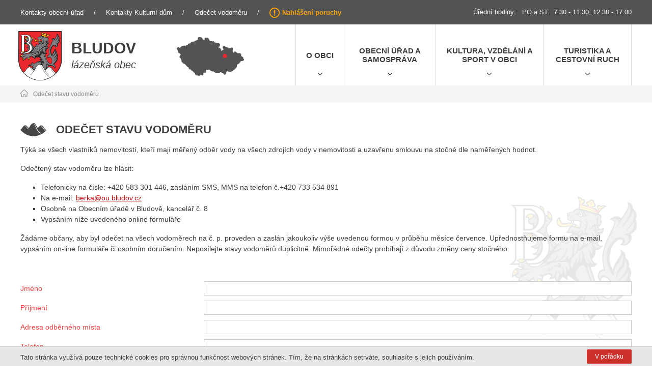

--- FILE ---
content_type: text/html
request_url: https://bludov.cz/odecet-vodomeru/bludovan-2006
body_size: 6772
content:

<!DOCTYPE html>
<html lang="cs" xmlns="http://www.w3.org/1999/xhtml">
<head>
	<meta charset=UTF-8 />
	<meta name="description" content="Odečet stavu vodoměru"/>
	<meta name="author" content="Netsimple Conspiracy s.r.o." />
	<meta name="dcterms.rightsHolder" content="" />
	<meta name="robots" content="all,follow" />
	<link href="/src/css/template.css?1769079688" rel="stylesheet" /><link href="/src/css/main.css?1769079688" rel="stylesheet" /><link href="/src/css/kalendar.css?1769079688" rel="stylesheet" /><link href="/src/css/form.css?1769079688" rel="stylesheet" /><link href="/src/css/downloads.css?1769079688" rel="stylesheet" /><link href="/src/css/photogallery.css?1769079688" rel="stylesheet" /><link href="/src/css/dialog.css?1769079688" rel="stylesheet" /><link href="/src/css/video.css?1769079688" rel="stylesheet" /><link href="/src/css/cookies.css?1769079688" rel="stylesheet" /><meta name="viewport" content="width=device-width, initial-scale=1, maximum-scale=1"><link href="/src/css/media.css?1769079688" rel="stylesheet" /><link rel="stylesheet" href="/admin/css/font-awesome.min.css"><script type="text/javascript" src="/src/jquery/jquery.js"></script><script type="text/javascript" src="/src/js/vars.js?1769079688"></script><script type="text/javascript" src="/src/js/functions.js?1769079688"></script><script type="text/javascript" src="/src/js/ajax.js?1769079688"></script><script type="text/javascript" src="/src/js/form.js?1769079688"></script><script type="text/javascript" src="/src/js/onload.js?1769079688"></script><script type="text/javascript" src="/src/js/responzive.js?1769079688"></script><script type="text/javascript" src="/src/js/cookies.js?1769079688"></script><link rel="stylesheet" href="/src/jquery/venobox/venobox.css?t=2" type="text/css" media="screen" /><script type="text/javascript" src="/src/jquery/venobox/venobox.min.js"></script><script type="text/javascript" src="/src/jquery/slick/slick.min.js"></script><link rel="stylesheet" type="text/css" href="/src/jquery/slick/slick.css?1769079688"/><link rel="stylesheet" type="text/css" href="/src/jquery/slick/slick-theme.css?1769079688"/><script src="https://www.google.com/recaptcha/api.js"></script><script src="/src/jquery/datetimepicker/jquery.datetimepicker.full.js"></script><link href="/src/jquery/datetimepicker/jquery.datetimepicker.css" rel="stylesheet" type="text/css" />	<title>Odečet stavu vodoměru - Obec Bludov</title>
</head>
<body>

<div id="ajaxContent"></div><div id="loaderOverlay"><div class="inner"><p id="loaderOverlayText">Odesílání...</p></div></div><div id="vodoznak"></div><div id="mainpage-loader">
  <div class="overlay">&nbsp;</div>
  <div class="content">
    <div>
      <i class="fa fa-circle-o-notch fa-spin fa-3x fa-fw"></i><br />
      <p>Načítání...</p>
    </div>
  </div>
</div>

<div id="topFrame" class="line"><div class="mainFrame"><div class="inner line flexbox"><div class="left"><a href="/zakladni-udaje-a-kontakty">Kontakty obecní úřad</a><span class="oddelovac">/</span><a href="/kulturni-dum-a-obecni-klub">Kontakty Kulturní dům</a><span class="oddelovac">/</span><a href="/odecet-vodomeru">Odečet vodoměru</a><span class="oddelovac">/</span><a class="porucha" href="/nahlaseni-poruchy">Nahlášení poruchy</a></div><div class="right"><p>Úřední hodiny:   PO a ST:  7:30 - 11:30, 12:30 - 17:00</p></div></div></div></div><div id="menuFrame" class="line"><div class="mainFrame"><div class="inner line flexbox"><div class="left flexbox box podstranka"><a class="logo box" href="/"><img src="/images/logo.png" alt="Obec Bludov - Logo" /></a><div class="nadpis"><h2><a href="/">Bludov</a></h2><span>lázeňská obec</span></div><div class="mapa"><img src="/images/mapa.png" alt="Obec Bludov - mapa" /></div></div><div class="menu flexbox"><ul class="flexbox"><li class="flexbox"><a target="" href="/o-obci-bludov" title="O obci" class="box flexbox nowrap">O obci</a><ul class="submenu box"><li class=""><a href="/o-bludove" title="O Bludově">O Bludově</a></li><li class=""><a href="/fotogalerie" title="Fotogalerie">Fotogalerie</a></li><li class=""><a href="/mapa-obce" title="Mapa obce">Mapa obce</a></li><li class=""><a href="/mesicnik-bludovan" title="Měsíčník Bludovan">Měsíčník Bludovan</a></li><li class=""><a href="/jsdh" title="JSDH">JSDH</a></li><li class=""><a href="/zdravotnicka-zarizeni-v-obci" title="Zdravotnická zařízení v obci">Zdravotnická zařízení v obci</a></li><li class=""><a href="/ceska-posta-s-p" title="Česká pošta, s.p.">Česká pošta, s.p.</a></li><li class=""><a href="/virtualni-prohlidka" title="Virtuální prohlídka">Virtuální prohlídka</a></li><li class=""><a href="/meteostanice" title="Meteostanice">Meteostanice</a></li><li class=""><a href="/webkamera" title="Webkamera">Webkamera</a></li><li class=""><a href="/obchvat" title="Obchvat obce Bludov">Obchvat obce Bludov</a></li></ul></li><li class="flexbox"><a target="" href="/obecni-urad-a-samosprava" title="Obecní úřad a samospráva" class="box flexbox">Obecní úřad a samospráva</a><ul class="submenu box"><li class=""><a href="/zakladni-udaje-a-kontakty" title="Základní údaje a kontakty">Základní údaje a kontakty</a></li><li class=""><a href="/jmenne-slozeni-organu-obce" title="Jmenné složení orgánů obce">Jmenné složení orgánů obce</a></li><li class=""><a href="/organizacni-schema" title="Organizační schéma">Organizační schéma</a></li><li class=""><a href="/aktuality-z-obecniho-uradu" title="Aktuality z obecního úřadu">Aktuality z obecního úřadu</a></li><li class=""><a href="/uredni-deska" title="Úřední deska">Úřední deska</a></li><li class=""><a href="/obecne-zavazne-vyhlasky" title="Obecně závazné vyhlášky">Obecně závazné vyhlášky</a></li><li class=""><a href="/ostatni-predpisy-obce" title="Ostatní předpisy obce">Ostatní předpisy obce</a></li><li class=""><a href="/zapisy-z-jednani-organu-obce" title="Zápisy z jednání orgánů obce">Zápisy z jednání orgánů obce</a></li><li class=""><a href="/czech-point" title="Czech POINT">Czech POINT</a></li><li class=""><a href="/krizovy-plan" title="Krizový plán">Krizový plán</a></li><li class=""><a href="/vystavba-v-obci" title="Výstavba v obci">Výstavba v obci</a></li><li class=""><a href="/matricni-urad" title="Matriční úřad">Matriční úřad</a></li><li class=""><a href="/odpadove-hospodarstvi-mesoh" title="Odpadové hospodářství, MESOH">Odpadové hospodářství, MESOH</a></li><li class=""><a href="/mistni-pohrebiste" title="Veřejné pohřebiště Bludov">Veřejné pohřebiště Bludov</a></li><li class=""><a href="/dotacni-program-obce" title="Dotační program obce">Dotační program obce</a></li><li class=""><a href="/poplatky-obce" title="Poplatky obce">Poplatky obce</a></li><li class=""><a href="/hlaseni-rozhlasu" title="Hlášení rozhlasu">Hlášení rozhlasu</a></li><li class=""><a href="/ztraty-a-nalezy" title="Ztráty a nálezy">Ztráty a nálezy</a></li><li class=""><a href="/sestava-dle-1061999-sb" title="Sestava dle 106/1999 Sb.">Sestava dle 106/1999 Sb.</a></li><li class=""><a href="/informace-o-zpracovani-osobnich-udaju" title="Informace o zpracování osobních údajů">Informace o zpracování osobních údajů</a></li><li class=""><a href="/webove-stranky" title="Webové stránky">Webové stránky</a></li></ul></li><li class="flexbox"><a target="" href="/kultura-vzdelani-a-sport-v-obci" title="Kultura, vzdělání a sport v obci" class="box flexbox">Kultura, vzdělání a sport v obci</a><ul class="submenu box"><li class=""><a href="/kulturni-dum-a-obecni-klub" title="Kulturní dům a obecní klub">Kulturní dům a obecní klub</a></li><li class=""><a href="/mistni-knihovna" title="Místní knihovna">Místní knihovna</a></li><li class=""><a href="/zakladni-skola" title="Základní škola">Základní škola</a></li><li class=""><a href="/materska-skola" title="Mateřská škola">Mateřská škola</a></li><li class=""><a href="/spolky-a-organizace-v-obci" title="Spolky a organizace v obci">Spolky a organizace v obci</a></li><li class=""><a href="/nadace-karla-starsiho-ze-zerotina" title="Nadace Karla staršího ze Žerotína">Nadace Karla staršího ze Žerotína</a></li><li class=""><a href="/rimskokatolicka-farnost-bludov" title="Římskokatolická farnost Bludov">Římskokatolická farnost Bludov</a></li><li class=""><a href="/viceucelove-hriste" title="Víceúčelové hřiště">Víceúčelové hřiště</a></li><li class=""><a href="/detske-hriste" title="Dětské hřiště">Dětské hřiště</a></li><li class=""><a href="/vstupenky" title="Vstupenky">Vstupenky</a></li></ul></li><li class="flexbox"><a target="" href="/turistika-a-cestovni-ruch" title="Turistika a cestovní ruch" class="box flexbox">Turistika a cestovní ruch</a><ul class="submenu box"><li class=""><a href="/turisticke-cile" title="Turistické cíle">Turistické cíle</a></li><li class=""><a href="/turisticke-tipy-v-obci" title="Turistické tipy v obci">Turistické tipy v obci</a></li><li class=""><a href="/ubytovani" title="Ubytování">Ubytování</a></li><li class=""><a href="/restaurace" title="Restaurace">Restaurace</a></li><li class=""><a href="/tipy-kam-na-vylet-v-jesenikach" title="Tipy kam na výlet v Jeseníkách">Tipy kam na výlet v Jeseníkách</a></li></ul></li></ul></div><a class="burger" href="javascript:void(0);" onclick="BurgerMenu(this);"><span class="text box">Menu</span><span class="icon box"></span></a><div id="menuMobile"><div class="menuMobileContent"><div class="btn flexbox box "><a href="/o-obci-bludov">O obci Bludov</a><a href="javascript:void(0);" onclick="ToggleMenu(this);" class="plusMinus" data-parent-id="1">&nbsp;</a></div><div class="menuLvl2" data-child-id="1" style="display: none;"><div class="btn btnlvl2 flexbox box"><a class="lvl2 " href="/o-bludove">O Bludově</a><a href="javascript:void(0);" onclick="ToggleCatMenu(this);" class="plusMinus" data-parent-cat-id="6">&nbsp;</a></div><div class="menuLvl3" data-child-cat-id="6" style="display: none;"><div class="btn flexbox box"><a class="lvl3" href="/historie-obce">Historie obce</a></div><div class="btn flexbox box"><a class="lvl3" href="/znak-obce">Znak obce</a></div><div class="btn flexbox box"><a class="lvl3" href="/poloha-obce">Poloha obce</a></div><div class="btn flexbox box"><a class="lvl3" href="/pametihodnosti">Památky</a></div><div class="btn flexbox box"><a class="lvl3" href="/vyznamni-rodaci-a-osobnosti-obce">Významní rodáci a osobnosti obce</a></div><div class="btn flexbox box"><a class="lvl3" href="/obecni-kronika">Obecní kronika</a></div><div class="btn flexbox box"><a class="lvl3" href="/bludovske-zajimavosti">Bludovské zajímavosti</a></div><div class="btn flexbox box"><a class="lvl3" href="/bludovske-rekordy">Bludovské rekordy</a></div><div class="btn flexbox box"><a class="lvl3" href="/bludovske-filmove-tydeniky">Bludovské filmové týdeníky</a></div><div class="btn flexbox box"><a class="lvl3" href="/literatura-o-bludove">Literatura o Bludově</a></div></div><div class="btn btnlvl2 flexbox box"><a class="lvl2 " href="/fotogalerie">Fotogalerie</a></div><div class="btn btnlvl2 flexbox box"><a class="lvl2 " href="/mapa-obce">Mapa obce</a><a href="javascript:void(0);" onclick="ToggleCatMenu(this);" class="plusMinus" data-parent-cat-id="7">&nbsp;</a></div><div class="menuLvl3" data-child-cat-id="7" style="display: none;"><div class="btn flexbox box"><a class="lvl3" href="/mapa-obce-portal-gepro">Mapa obce - portál GEPRO</a></div><div class="btn flexbox box"><a class="lvl3" href="/mapa-obce-portal-mapy-cz">Mapa obce - portál Mapy.cz</a></div><div class="btn flexbox box"><a class="lvl3" href="/historicka-mapa-obce-bludov-z-18-stoleti">Mapa obce z 18. století</a></div></div><div class="btn btnlvl2 flexbox box"><a class="lvl2 " href="/mesicnik-bludovan">Měsíčník Bludovan</a><a href="javascript:void(0);" onclick="ToggleCatMenu(this);" class="plusMinus" data-parent-cat-id="8">&nbsp;</a></div><div class="menuLvl3" data-child-cat-id="8" style="display: none;"><div class="btn flexbox box"><a class="lvl3" href="/odecet-vodomeru/zakladni-udaje-o-bludovanu-1">Základní údaje</a></div><div class="btn flexbox box"><a class="lvl3" href="/odecet-vodomeru/historie-bludovskeho-zpravodaje-1">Historie časopisu</a></div><div class="btn flexbox box"><a class="lvl3" href="/odecet-vodomeru/bludovan-2025">Bludovan 2025</a></div><div class="btn flexbox box"><a class="lvl3" href="/odecet-vodomeru/bludovan-2024">Bludovan 2024</a></div><div class="btn flexbox box"><a class="lvl3" href="/odecet-vodomeru/bludovan-2023">Bludovan 2023</a></div><div class="btn flexbox box"><a class="lvl3" href="/odecet-vodomeru/bludovan-2022">Bludovan 2022</a></div><div class="btn flexbox box"><a class="lvl3" href="/odecet-vodomeru/bludovan-2021">Bludovan 2021</a></div><div class="btn flexbox box"><a class="lvl3" href="/odecet-vodomeru/bludovan-2020">Bludovan 2020</a></div><div class="btn flexbox box"><a class="lvl3" href="/odecet-vodomeru/bludovan-2019">Bludovan 2019</a></div><div class="btn flexbox box"><a class="lvl3" href="/odecet-vodomeru/bludovan-2018">Bludovan 2018</a></div><div class="btn flexbox box"><a class="lvl3" href="/odecet-vodomeru/bludovan-2017">Bludovan 2017</a></div><div class="btn flexbox box"><a class="lvl3" href="/odecet-vodomeru/bludovan-2016">Bludovan 2016</a></div><div class="btn flexbox box"><a class="lvl3" href="/odecet-vodomeru/bludovan-2015">Bludovan 2015</a></div><div class="btn flexbox box"><a class="lvl3" href="/odecet-vodomeru/bludovan-2014">Bludovan 2014</a></div><div class="btn flexbox box"><a class="lvl3" href="/odecet-vodomeru/bludovan-2013">Bludovan 2013</a></div><div class="btn flexbox box"><a class="lvl3" href="/odecet-vodomeru/bludovan-2012">Bludovan 2012</a></div><div class="btn flexbox box"><a class="lvl3" href="/odecet-vodomeru/bludovan-2011">Bludovan 2011</a></div><div class="btn flexbox box"><a class="lvl3" href="/odecet-vodomeru/bludovan-2010">Bludovan 2010</a></div><div class="btn flexbox box"><a class="lvl3" href="/odecet-vodomeru/bludovan-2009">Bludovan 2009</a></div><div class="btn flexbox box"><a class="lvl3" href="/odecet-vodomeru/bludovan-2008">Bludovan 2008</a></div><div class="btn flexbox box"><a class="lvl3" href="/odecet-vodomeru/bludovan-2007">Bludovan 2007</a></div><div class="btn flexbox box"><a class="lvl3" href="/odecet-vodomeru/bludovan-2006">Bludovan 2006</a></div><div class="btn flexbox box"><a class="lvl3" href="/odecet-vodomeru/bludovan-2005">Bludovan 2005</a></div><div class="btn flexbox box"><a class="lvl3" href="/odecet-vodomeru/bludovan-2004">Bludovan 2004</a></div><div class="btn flexbox box"><a class="lvl3" href="/odecet-vodomeru/bludovan-2003">Bludovan 2003</a></div><div class="btn flexbox box"><a class="lvl3" href="/odecet-vodomeru/bludovan-2002">Bludovan 2002</a></div><div class="btn flexbox box"><a class="lvl3" href="/odecet-vodomeru/bludovan-2001">Bludovan 2001</a></div><div class="btn flexbox box"><a class="lvl3" href="/odecet-vodomeru/bludovan-2000">Bludovan 2000</a></div></div><div class="btn btnlvl2 flexbox box"><a class="lvl2 " href="/jsdh">JSDH</a></div><div class="btn btnlvl2 flexbox box"><a class="lvl2 " href="/zdravotnicka-zarizeni-v-obci">Zdravotnická zařízení v obci</a></div><div class="btn btnlvl2 flexbox box"><a class="lvl2 " href="/ceska-posta-s-p">Česká pošta, s.p.</a></div><div class="btn btnlvl2 flexbox box"><a class="lvl2 " href="/virtualni-prohlidka">Virtuální prohlídka</a></div><div class="btn btnlvl2 flexbox box"><a class="lvl2 " href="/meteostanice">Meteostanice</a></div><div class="btn btnlvl2 flexbox box"><a class="lvl2 " href="/webkamera">Webkamera</a></div><div class="btn btnlvl2 flexbox box"><a class="lvl2 " href="/obchvat">Obchvat obce Bludov</a></div></div><div class="btn flexbox box "><a href="/obecni-urad-a-samosprava">Obecní úřad a samospráva</a><a href="javascript:void(0);" onclick="ToggleMenu(this);" class="plusMinus" data-parent-id="2">&nbsp;</a></div><div class="menuLvl2" data-child-id="2" style="display: none;"><div class="btn btnlvl2 flexbox box"><a class="lvl2 " href="/zakladni-udaje-a-kontakty">Základní údaje a kontakty</a></div><div class="btn btnlvl2 flexbox box"><a class="lvl2 " href="/jmenne-slozeni-organu-obce">Jmenné složení orgánů obce</a></div><div class="btn btnlvl2 flexbox box"><a class="lvl2 " href="/organizacni-schema">Organizační schéma</a></div><div class="btn btnlvl2 flexbox box"><a class="lvl2 " href="/aktuality-z-obecniho-uradu">Aktuality z obecního úřadu</a></div><div class="btn btnlvl2 flexbox box"><a class="lvl2 " href="/uredni-deska">Úřední deska</a><a href="javascript:void(0);" onclick="ToggleCatMenu(this);" class="plusMinus" data-parent-cat-id="40">&nbsp;</a></div><div class="menuLvl3" data-child-cat-id="40" style="display: none;"><div class="btn flexbox box"><a class="lvl3" href="/verejnopravni-smlouvy">Veřejnoprávní smlouvy</a></div><div class="btn flexbox box"><a class="lvl3" href="/ekonomika-obce">Ekonomika obce</a></div><div class="btn flexbox box"><a class="lvl3" href="/vyhlasky">Vyhlášky</a></div><div class="btn flexbox box"><a class="lvl3" href="/oznameni">Oznámení</a></div><div class="btn flexbox box"><a class="lvl3" href="/rozhodnuti">Rozhodnutí</a></div><div class="btn flexbox box"><a class="lvl3" href="/zamery-s-obecnim-majetkem">Záměry s obecním majetkem</a></div><div class="btn flexbox box"><a class="lvl3" href="/vyberova-rizeni-a-verejne-souteze">Výběrová řízení a veřejné soutěže</a></div><div class="btn flexbox box"><a class="lvl3" href="/drazby-a-aukce">Dražby a aukce</a></div></div><div class="btn btnlvl2 flexbox box"><a class="lvl2 " href="/obecne-zavazne-vyhlasky">Obecně závazné vyhlášky</a></div><div class="btn btnlvl2 flexbox box"><a class="lvl2 " href="/ostatni-predpisy-obce">Ostatní předpisy obce</a></div><div class="btn btnlvl2 flexbox box"><a class="lvl2 " href="/zapisy-z-jednani-organu-obce">Zápisy z jednání orgánů obce</a></div><div class="btn btnlvl2 flexbox box"><a class="lvl2 " href="/czech-point">Czech POINT</a></div><div class="btn btnlvl2 flexbox box"><a class="lvl2 " href="/krizovy-plan">Krizový plán</a></div><div class="btn btnlvl2 flexbox box"><a class="lvl2 " href="/vystavba-v-obci">Výstavba v obci</a></div><div class="btn btnlvl2 flexbox box"><a class="lvl2 " href="/matricni-urad">Matriční úřad</a></div><div class="btn btnlvl2 flexbox box"><a class="lvl2 " href="/odpadove-hospodarstvi-mesoh">Odpadové hospodářství, MESOH</a><a href="javascript:void(0);" onclick="ToggleCatMenu(this);" class="plusMinus" data-parent-cat-id="47">&nbsp;</a></div><div class="menuLvl3" data-child-cat-id="47" style="display: none;"><div class="btn flexbox box"><a class="lvl3" href="/odpadove-hospodarstvi">Odpadové hospodářství</a></div><div class="btn flexbox box"><a class="lvl3" href="/mesoh">MESOH (Motivační a evidenční systém odpadového hospodářství)</a></div></div><div class="btn btnlvl2 flexbox box"><a class="lvl2 " href="/mistni-pohrebiste">Veřejné pohřebiště Bludov</a></div><div class="btn btnlvl2 flexbox box"><a class="lvl2 " href="/dotacni-program-obce">Dotační program obce</a></div><div class="btn btnlvl2 flexbox box"><a class="lvl2 " href="/poplatky-obce">Poplatky obce</a><a href="javascript:void(0);" onclick="ToggleCatMenu(this);" class="plusMinus" data-parent-cat-id="50">&nbsp;</a></div><div class="menuLvl3" data-child-cat-id="50" style="display: none;"><div class="btn flexbox box"><a class="lvl3" href="/prehled-mistnich-a-uzivatelskych-poplatku-v-obci-bludov-v-roce-2023">Přehled poplatků 2026</a></div></div><div class="btn btnlvl2 flexbox box"><a class="lvl2 " href="/hlaseni-rozhlasu">Hlášení rozhlasu</a></div><div class="btn btnlvl2 flexbox box"><a class="lvl2 " href="/ztraty-a-nalezy">Ztráty a nálezy</a></div><div class="btn btnlvl2 flexbox box"><a class="lvl2 " href="/sestava-dle-1061999-sb">Sestava dle 106/1999 Sb.</a><a href="javascript:void(0);" onclick="ToggleCatMenu(this);" class="plusMinus" data-parent-cat-id="53">&nbsp;</a></div><div class="menuLvl3" data-child-cat-id="53" style="display: none;"><div class="btn flexbox box"><a class="lvl3" href="/vyrocni-zprava-2023-o-poskytovani-informaci-podle-zakona-c-1061999-sb">Výroční zpráva 2025 o poskytování informací podle zákona č. 106/1999 Sb.</a></div></div><div class="btn btnlvl2 flexbox box"><a class="lvl2 " href="/informace-o-zpracovani-osobnich-udaju">Informace o zpracování osobních údajů</a></div><div class="btn btnlvl2 flexbox box"><a class="lvl2 " href="/webove-stranky">Webové stránky</a><a href="javascript:void(0);" onclick="ToggleCatMenu(this);" class="plusMinus" data-parent-cat-id="55">&nbsp;</a></div><div class="menuLvl3" data-child-cat-id="55" style="display: none;"><div class="btn flexbox box"><a class="lvl3" href="/prohlaseni-o-pristupnosti">Prohlášení o přístupnosti</a></div><div class="btn flexbox box"><a class="lvl3" href="/informacni-system-obce">Informační systém obce</a></div></div></div><div class="btn flexbox box "><a href="/kultura-vzdelani-a-sport-v-obci">Kultura, vzdělání a sport v obci</a><a href="javascript:void(0);" onclick="ToggleMenu(this);" class="plusMinus" data-parent-id="3">&nbsp;</a></div><div class="menuLvl2" data-child-id="3" style="display: none;"><div class="btn btnlvl2 flexbox box"><a class="lvl2 " href="/kulturni-dum-a-obecni-klub">Kulturní dům a obecní klub</a><a href="javascript:void(0);" onclick="ToggleCatMenu(this);" class="plusMinus" data-parent-cat-id="67">&nbsp;</a></div><div class="menuLvl3" data-child-cat-id="67" style="display: none;"><div class="btn flexbox box"><a class="lvl3" href="/kalendar-akci">Kalendář akcí</a></div><div class="btn flexbox box"><a class="lvl3" href="/aktuality-z-kulturniho-domu">Aktuality z kulturního domu</a></div><div class="btn flexbox box"><a class="lvl3" href="/zajmova-cinnost-pod-kulturnim-domem">Zájmová činnost pod kulturním domem</a></div><div class="btn flexbox box"><a class="lvl3" href="/pronajem-obsazenost-ceniky">Pronájem - obsazenost, ceníky</a></div><div class="btn flexbox box"><a class="lvl3" href="/domino-diskoteka">Domino (diskotéka)</a></div></div><div class="btn btnlvl2 flexbox box"><a class="lvl2 " href="/mistni-knihovna">Místní knihovna</a></div><div class="btn btnlvl2 flexbox box"><a class="lvl2 " href="/zakladni-skola">Základní škola</a></div><div class="btn btnlvl2 flexbox box"><a class="lvl2 " href="/materska-skola">Mateřská škola</a></div><div class="btn btnlvl2 flexbox box"><a class="lvl2 " href="/spolky-a-organizace-v-obci">Spolky a organizace v obci</a><a href="javascript:void(0);" onclick="ToggleCatMenu(this);" class="plusMinus" data-parent-cat-id="79">&nbsp;</a></div><div class="menuLvl3" data-child-cat-id="79" style="display: none;"><div class="btn flexbox box"><a class="lvl3" href="/historie-bludovskych-spolku">Historie spolků</a><a href="javascript:void(0);" onclick="ToggleCatMenu(this);" class="plusMinus" data-parent-cat-id="80">&nbsp;</a></div><div class="btn flexbox box"><a class="lvl3" href="/telovychovne-organizace">Tělovýchovné</a></div><div class="btn flexbox box"><a class="lvl3" href="/zajmove">Zájmové</a></div><div class="btn flexbox box"><a class="lvl3" href="/kulturni">Kulturní</a></div><div class="btn flexbox box"><a class="lvl3" href="/detske-organizace">Dětské</a></div></div><div class="btn btnlvl2 flexbox box"><a class="lvl2 " href="/nadace-karla-starsiho-ze-zerotina">Nadace Karla staršího ze Žerotína</a></div><div class="btn btnlvl2 flexbox box"><a class="lvl2 " href="/rimskokatolicka-farnost-bludov">Římskokatolická farnost Bludov</a></div><div class="btn btnlvl2 flexbox box"><a class="lvl2 " href="/viceucelove-hriste">Víceúčelové hřiště</a></div><div class="btn btnlvl2 flexbox box"><a class="lvl2 " href="/detske-hriste">Dětské hřiště</a></div><div class="btn btnlvl2 flexbox box"><a class="lvl2 " href="/vstupenky">Vstupenky</a></div></div><div class="btn flexbox box "><a href="/turistika-a-cestovni-ruch">Turistika a cestovní ruch</a><a href="javascript:void(0);" onclick="ToggleMenu(this);" class="plusMinus" data-parent-id="4">&nbsp;</a></div><div class="menuLvl2" data-child-id="4" style="display: none;"><div class="btn btnlvl2 flexbox box"><a class="lvl2 " href="/turisticke-cile">Turistické cíle</a></div><div class="btn btnlvl2 flexbox box"><a class="lvl2 " href="/turisticke-tipy-v-obci">Turistické tipy v obci</a><a href="javascript:void(0);" onclick="ToggleCatMenu(this);" class="plusMinus" data-parent-cat-id="106">&nbsp;</a></div><div class="menuLvl3" data-child-cat-id="106" style="display: none;"><div class="btn flexbox box"><a class="lvl3" href="/naucna-stezka-bludovska-stran-s-vyhlidkou-brusna">Naučná stezka Bludovská stráň s vyhlídkou Brusná</a></div><div class="btn flexbox box"><a class="lvl3" href="/soustava-detskych-naucnych-stezek">Soustava dětských naučných stezek</a></div><div class="btn flexbox box"><a class="lvl3" href="/pradedovo-muzeum">Pradědovo muzeum</a></div><div class="btn flexbox box"><a class="lvl3" href="/kostel-sv-jiri-s-zerotinskou-hrobkou">Kostel sv. Jiří s žerotínskou hrobkou</a></div><div class="btn flexbox box"><a class="lvl3" href="/zamek-s-prilehlym-prirodnim-parkem-gryngle-a-oranzerii">Zámek s přilehlým přírodním parkem Gryngle a oranžérií</a></div><div class="btn flexbox box"><a class="lvl3" href="/kostelicek-v-lese">Kostelíček v lese</a></div><div class="btn flexbox box"><a class="lvl3" href="/koupaliste-vlci-dul">Koupaliště Vlčí důl</a></div><div class="btn flexbox box"><a class="lvl3" href="/lazne-bludov">Lázně Bludov</a></div><div class="btn flexbox box"><a class="lvl3" href="/zamecka-oranzerie">Zámecká oranžérie</a></div></div><div class="btn btnlvl2 flexbox box"><a class="lvl2 " href="/ubytovani">Ubytování</a></div><div class="btn btnlvl2 flexbox box"><a class="lvl2 " href="/restaurace">Restaurace</a></div><div class="btn btnlvl2 flexbox box"><a class="lvl2 " href="/tipy-kam-na-vylet-v-jesenikach">Tipy kam na výlet v Jeseníkách</a></div></div></div></div></div></div></div><div id="naviFrame" class="line"><div class="mainFrame"><div class="inner"><a href="" class="home"><img src="/images/icon-house.png" alt="" /></a><p><a href="/odecet-vodomeru">Odečet stavu vodoměru</a></p></div></div></div><div id="fullCont" class="line"><div class="mainFrame"><div class="inner flexbox line"><div class="textCont"><div class="tinymceCont line"><h1 class="">Odečet stavu vodoměru</h1><p>Týká se všech vlastníků nemovitostí, kteří mají měřený odběr vody na všech zdrojích vody v nemovitosti a uzavřenu smlouvu na stočné dle naměřených hodnot.</p>
<p>Odečtený stav vodoměru lze hlásit:</p>
<ul>
<li>Telefonicky na čísle: +420 583 301 446, zasláním SMS, MMS na telefon č.+420 733 534 891</li>
<li>Na e-mail: <a href="mailto:berka@ou.bludov.cz">berka@ou.bludov.cz</a></li>
<li>Osobně na Obecním úřadě v Bludově, kancelář č. 8</li>
<li>Vypsáním níže uvedeného online formuláře</li>
</ul>
<p>Žádáme občany, aby byl odečet na všech vodoměrech na č. p. proveden a zaslán jakoukoliv výše uvedenou formou v průběhu měsíce července. Upřednostňujeme formu na e-mail, vypsáním on-line formuláře či osobním doručením. Neposílejte stavy vodoměrů duplicitně. Mimořádné odečty probíhají z důvodu změny ceny stočného.</p>
<p> </p><div id="ajax-content-form"></div><form action="src/ajax/form-odecet-vodomeru.php" method="post" id="form-odecet-vodomeru"><input type="hidden" name="action" value="odecet-vodomeru" /><div class="formLine flexbox"><div class="formRow box required">Jméno</div><input type="text" name="name" value="" class="formInput box" REQUIRED /></div><div class="formLine flexbox"><div class="formRow box required">Příjmení</div><input type="text" name="surname" value="" class="formInput box" REQUIRED /></div><div class="formLine flexbox"><div class="formRow box required">Adresa odběrného místa</div><input type="text" name="address" value="" class="formInput box" REQUIRED /></div><div class="formLine flexbox"><div class="formRow box required">Telefon</div><input type="text" name="phone" value="" class="formInput box" REQUIRED /></div><div class="formLine flexbox"><div class="formRow box required">E-mail</div><input type="text" name="email" value="" class="formInput box" REQUIRED /></div><div class="formLine flexbox"><div class="formRow box required">Číslo vodoměru</div><input type="text" name="vodomer_cislo" value="" class="formInput box" REQUIRED /></div><div class="formLine flexbox"><div class="formRow box required">Stav vodoměru ŠPVS</div><input type="text" name="vodomer_stav_spvs" value="" class="formInput box" REQUIRED /></div><div class="formLine flexbox"><div class="formRow box">Stav vodoměru studna</div><input type="text" name="vodomer_stav_studna" value="" class="formInput box" /></div><div class="formLine flexbox"><div class="formRow box">Stav vodoměru zahrada (voda neteče do kanalizace)</div><input type="text" name="vodomer_stav_zahrada" value="" class="formInput box" /></div><div class="formLine flexbox"><div class="formRow box required">Datum odečtu</div><input type="text" name="datum" value="" class="formInput box datepicker" REQUIRED /></div><div class="formLine flexbox"><div class="formRow box required">Ověření - kolik je 3 + 8</div><input type="text" name="confirm" value="" class="formInput box" REQUIRED /></div><div class="formLine formLineSubmit box "><input class="formSubmit" type="submit" name="" value="Odeslat" /></div></form></div></div></div></div></div><div id="patickaFrame" class="line"><div class="mainFrame"><div class="inner line flexbox"><div class="col"><h3>ADRESA A KONTAKT OBCE BLUDOV</h3>
<p>Obecní úřad Bludov<br />Jana Žižky 195<br />789 61 Bludov</p>
<p>Email:<br /><a href="mailto:podatelna@ou.bludov.cz">podatelna@ou.bludov.cz</a><br />(oficiální podání)<br /><a href="mailto:info@ou.bludov.cz">info@ou.bludov.cz</a></p>
<p>ID datové schránky:<br />sa8bfg9</p></div><div class="col bezNadpisu"><p>IČ: 00302368     <br />DIČ: CZ00302368</p>
<p>Bankovní spojení:     <br />Česká spořitelna, a.s., Šumperk</p>
<p>Číslo účtu: 1905607389/0800 (příjmový účet obce)</p></div><div class="col"><h3>Důležité odkazy</h3><ul><li><a href="/zakladni-udaje-a-kontakty">Základní údaje a kontakty</a></li><li><a href="/kulturni-dum-a-obecni-klub">Kulturní dům a obecní klub</a></li><li><a href="/zdravotnicka-zarizeni-v-obci">Zdravotnická zařízení v obci</a></li><li><a href="/ceska-posta-s-p">Česká pošta, s.p.</a></li><li><a href="/vystavba-v-obci">Výstavba v obci</a></li><li><a href="/poplatky-obce">Poplatky obce</a></li></ul></div></div></div></div><div id="patickaFrame" class="line cerna"><div class="mainFrame"><div class="inner line flexbox"><div class="loga"><a href="https://portal.gov.cz/obcan/" target="_blank" title="Portál veřejné správy"><img src="/admin/photos/ModuleOdkaz/1/gov-601960bdca9d4.gif" alt="Portál veřejné správy" /></a><a href="https://www.policie.cz/clanek/uzemni-odbor-sumperk-109173.aspx" target="_blank" title="Policie"><img src="/admin/photos/ModuleOdkaz/2/icon-policie-601a438a1da66.png" alt="Policie" /></a><a href="http://www.otevrete.cz/" target="_blank" title="Otevřete"><img src="/admin/photos/ModuleOdkaz/3/icon-otevrete-601a43a09be13.png" alt="Otevřete" /></a><a href="https://www.edb.cz/" target="_blank" title="Evropská databanka"><img src="/admin/photos/ModuleOdkaz/4/edb-601a46320838d.gif" alt="Evropská databanka" /></a><a href="https://www.epusa.cz/" target="_blank" title="Epusa.cz"><img src="/admin/photos/ModuleOdkaz/5/icon-epusa-601a455222e18.png" alt="Epusa.cz" /></a><a href="https://www.navstivtejeseniky.cz/" target="_blank" title="Jeseníky"><img src="/admin/photos/ModuleOdkaz/6/icon-jeseniky-601a456e38e9e.png" alt="Jeseníky" /></a><a href="https://mesta.obce.cz/" target="_blank" title="Města obce"><img src="/admin/photos/ModuleOdkaz/7/icon-mesta-obce-601a458597905.png" alt="Města obce" /></a><a href="https://www.czechpoint.cz/public/" target="_blank" title="Czech point"><img src="/admin/photos/ModuleOdkaz/8/icon-czech-point-601a459d6abec.png" alt="Czech point" /></a><a href="http://blindfriendly.cz/" target="_blank" title="Blind friendly"><img src="/admin/photos/ModuleOdkaz/9/blindfriendly-601a46150a01f.gif" alt="Blind friendly" /></a></div><div class="netsimple"><p>Copyright (c) 2020 - 2019 Obec Bludov. Stránky vytvořil a spravuje <a href="http://www.netsimple.cz" target="_blank" title="Profesionální internetové stránky na míru - Netsimple">Netsimple</a>.</p></div></div></div></div><div id="cookieAccessFrame"><div class="mainFrame"><div><p>Tato stránka využívá pouze technické cookies pro správnou funkčnost webových stránek. Tím, že na stránkách setrváte, souhlasíte s jejich používáním.</p></div><div class="buttonsFrame"><a class="button" href="javascript:void(0);" onclick="CookiesAgree();">V pořádku</a></div></div></div>  
</body>
</html><script>
$(document).ready(function() {
  SetIncludePath("src");
  SetLang("");
});
</script>

--- FILE ---
content_type: text/css
request_url: https://bludov.cz/src/css/media.css?1769079688
body_size: 2164
content:
@media only screen
and (max-width: 1200px)
{
  .mainFrame {width: 100%; padding: 0 10px; box-sizing:border-box; -moz-box-sizing:border-box; -webkit-box-sizing:border-box;}
  
  #menuFrame .inner .left {left: 0;}
}

@media only screen
and (max-width: 1100px)
{
  /* Seznam firem, Spolků */
  .seznamFirem .firma .text .info {flex-wrap: wrap;}
  .seznamFirem .firma .text .info .col(3) {width: 100%;}
}

@media only screen
and (max-width: 1000px)
{
  /* Top frame */
  #topFrame {font-size: 13px; font-weight: 400;}
  #topFrame .inner SPAN.oddelovac {padding: 0 10px;}
  #topFrame .inner {height: auto; padding: 8px 0; flex-direction: column; text-align: center;}
  #topFrame .inner .left {margin-bottom: 6px;}
  
  /* Menu */
  #menuFrame .inner {align-items: center;}
  #menuFrame .inner .menu {display: none;}
  
  .burger {display: block; width: auto; height: 40px; position: relative; padding: 0; margin: 0; background-color: #de3b40; line-height: 1; font-size: 18px; font-weight: 400;}
  .burger .text {width: 70px; height: 40px; margin-right: 44px; line-height: 40px; float: left; padding-left: 10px; color: #fff; text-transform: uppercase;}
  .burger .icon { width: 30px; position: absolute; top: calc(50% - 1px); right: 10px; transition: all .5s; }
  .burger.active .icon { width: 27px; background: transparent; }
  .burger .icon, .burger .icon:before, .burger .icon:after { height: 1px; background-color: #fff; }
  .burger .icon:before, .burger .icon:after { content: ""; width: 100%; position: absolute; left: 0; transition: all .5s; }
  .burger .icon:before { top: -9px; }
  .burger .icon:after { bottom: -9px; }
  .burger.active .icon:before { top: 0; transform: rotate(45deg); }
  .burger.active .icon:after { top: 0; transform: rotate(135deg); }
  
  #menuMobile {width: 480px; float: left; position: absolute; right: 0; top: calc(100% - 40px); z-index: 40;}
  #menuMobile .menuMobileContent {}
  #menuMobile .menuMobileContent .btn {width: 100%; height: 40px; padding: 0 0 0 20px; border-bottom: 1px dotted #de3b40; background-color: #313131; color: #fff; align-items: center; justify-content: space-between;}
  #menuMobile .menuMobileContent .btn:first-child {border-top: 1px dotted #de3b40;}
  #menuMobile .menuMobileContent .btn.active {background-color: #de3b40;}
  #menuMobile .menuMobileContent .btn A {width: 80%;}
  #menuMobile .menuMobileContent .btn A.plusMinus {width: auto;}
  #menuMobile .menuMobileContent .btn.btnlvl2 {background-color: #5e5c5c;}
  #menuMobile .menuMobileContent .menuLvl2 .btn:first-child {border-top: 0;}
  #menuMobile .menuMobileContent .btn .plusMinus {position: relative; margin: 0px 10px 0px; min-height: 40px; justify-content: flex-start; padding: 0px 8px;}
  #menuMobile .menuMobileContent .btn .plusMinus:BEFORE {height: 2px; background-color: #fff; content: ""; width: 80%; position: absolute; left: 0; transition: all .5s; top: calc(50% - 1px);}
  #menuMobile .menuMobileContent .btn .plusMinus:AFTER {height: 2px; background-color: #fff; content: ""; width: 80%; position: absolute; left: 0; transition: all .5s; top: calc(50% - 1px); transform: rotate(90deg); opacity: 1;}
  #menuMobile .menuMobileContent .btn .plusMinus.minus::BEFORE {transform: rotate(180deg);}
  #menuMobile .menuMobileContent .btn .plusMinus.minus::AFTER {transform: rotate(360deg); opacity: 0;}
  #menuMobile .menuMobileContent .btn .lvl2 {padding-left: 20px; font-style: italic; font-weight: 100; font-size: 13px;}
  #menuMobile .menuMobileContent .btn .lvl2.activeLvl2 {text-decoration: underline;}
  #menuMobile .menuMobileContent .btn .lvl3 {padding-left: 40px; font-style: italic; font-weight: 100; font-size: 13px;}
  
  /* Levé menu na podstránce */
  #fullCont .inner .leftMenu {display: none;}
  
  /* Banner */
  #bannerFrame {flex-wrap: wrap;}
  #bannerFrame .banner {width: 100%;}
  #bannerFrame .banner .slide {height: 500px;}
  #bannerFrame .right {width: 100%; padding: 0 10px;}
  
  /* Kalendář - HomePage */
  #kalendarFrame .inner .right .akce .item {width: 100%;}
  
  /* Dlaždice */
  #dlazdiceFrame .inner .item h2 {font-size: 15px; font-weight: 400;}
}


@media only screen
and (max-width: 800px)
{
  #vodoznak {display: none;}
  
  /* Menu frame */
  #menuFrame .inner {justify-content: space-between;}
  #menuFrame .inner .left {position: relative; height: 100%; left: 0; top: 0; align-items: center;}
  #menuFrame .inner .left .nadpis h1, #menuFrame .inner .left .nadpis h2 {padding-top: 0;}
  #menuFrame .inner .left .logo {width: 90px;}
  #menuFrame .inner .left .mapa {margin-top: 0;}
  #menuFrame .inner .left .mapa img {height: 90px;}
  #menuFrame .inner .left img {max-width: 100%; display: block;}  
  #menuFrame .inner .left .nadpis {margin-top: 0px;}
  
  /* Banner */
  #bannerFrame .banner .slide {height: 400px;}
  
  /* Kalendář - HomePage */
  #kalendarFrame .inner {flex-direction: column; align-items: center;}
  #kalendarFrame .inner .left {padding-right: 0;}
  
  /* Kalendář akcí */
  #fullCont .inner .textCont .kalendarAkciPageFrame {flex-direction: column; align-items: center;}
  #fullCont .inner .textCont .kalendarAkciPageFrame .right {padding-left: 0; padding-top: 30px;}
  
  /* Dlaždice */
  #dlazdiceFrame {padding: 15px 0;}
  #dlazdiceFrame .inner .item {width: 48%; margin: 15px 0;}
  
  /* Fotogalerie - HomePage */
  #fotogalerieHpFrame .inner .fotky .items .item {width: 48%; margin: 0 4% 20px 0;}
  #fotogalerieHpFrame .inner .fotky .items .item:nth-child(3n) {margin-right: 4%;}
  #fotogalerieHpFrame .inner .fotky .items .item:nth-child(2n) {margin-right: 0;}
  #fotogalerieHpFrame .inner .fotky .items .item:nth-child(3) {margin-bottom: 0;}
  #fotogalerieHpFrame .inner .fotky .items .item:nth-child(4) {margin-bottom: 0;}
  #fotogalerieHpFrame .inner .fotky .items .item:nth-child(5) {display: none;}
  #fotogalerieHpFrame .inner .fotky .items .item:nth-child(6) {display: none;}
  
  /* Rubriky */
  div.rubrikyPhoto .item {width: 32%; margin: 0 2% 15px 0;}
}


@media only screen
and (max-width: 600px)
{  
  #menuFrame .inner .left .nadpis {width: 120px;}
  #menuFrame .inner .left.podstranka .nadpis {width: 120px;}
  #menuFrame .inner .left .nadpis {font-size: 14px;}
  #menuFrame .inner .left .nadpis h1, #menuFrame .inner .left .nadpis h2 {font-size: 20px;}
  
  /* Fotogalerie - HomePage */
  #fotogalerieHpFrame .inner .fotky .items .item {width: 100%; margin-right: 0;}
  #fotogalerieHpFrame .inner .fotky .items .item:nth-child(2n) {margin-right: 0;}
  #fotogalerieHpFrame .inner .fotky .items .item:nth-child(3n) {margin-right: 0;}
  #fotogalerieHpFrame .inner .fotky .items .item:nth-child(3) {display: none;}
  #fotogalerieHpFrame .inner .fotky .items .item:nth-child(4) {display: none;}
  
  /* Rubriky */
  div.rubrikyPhoto .item {width: 48%; margin: 0 4% 20px 0;}
  div.rubrikyPhoto .item:nth-child(3n) {margin-right: 4%;}
  div.rubrikyPhoto .item:nth-child(2n) {margin-right: 0;}
  
  /* Kalendář akcí - akce výpis */
  #fullCont .inner .textCont .kalendarAkciPageFrame .nacteneAkceInner .item .text {flex-wrap: wrap;}
  #fullCont .inner .textCont .kalendarAkciPageFrame .nacteneAkceInner .item .text .date {width: 100%; border-right: 0;}
  #fullCont .inner .textCont .kalendarAkciPageFrame .nacteneAkceInner .item .text .name {width: 100%;}
}


@media only screen
and (max-width: 500px)
{
  #topFrame .inner .left {display: flex; flex-direction: column;}
  #topFrame .inner .left a {margin: 3px 0;}
  #topFrame .inner SPAN.oddelovac {display: none;}
  
  #menuMobile {width: 100%; top: 100%;}
  #menuFrame .inner {flex-wrap: wrap; height: auto; margin-bottom: 10px;}
  .burger {width: 100%;}
  
  /* Textový blok */
  #fullCont {padding: 20px 0;}
  .tinymceCont {padding: 0;}
  
  #menuFrame .inner .left {width: 100%; height: 120px; justify-content: space-between;}
  #menuFrame .inner .left.podstranka {width: 100%; height: 120px; justify-content: space-between;}
  
  #menuFrame .inner .left .nadpis {margin-right: auto;}
  #menuFrame .inner .left.podstranka .nadpis {margin-right: auto;}
  
  /* Fotogalerie / Informace - HomePage */
  #fotogalerieHpFrame .inner {padding: 20px 0 0 0;}
  #fotogalerieHpFrame .inner .fotky {width: 100%; padding-right: 0; order: 1;}
  #fotogalerieHpFrame .inner .informace {width: 100%; margin-top: 15px; order: 3;}
  #fotogalerieHpFrame .inner .informace .items {padding-bottom: 10px;}
  #fotogalerieHpFrame .inner .informace .items .item {margin-bottom: 10px;}
  #fotogalerieHpFrame .inner .dalsiFotografieA {order: 2;}
  
  /* Kalendář akcí - akce výpis */
  #fullCont .inner .textCont .kalendarAkciPageFrame .nacteneAkceInner .item {width: 100%; margin: 0 0 10px 0;}
  #fullCont .inner .textCont .kalendarAkciPageFrame .nacteneAkceInner .item .text .date {width: auto; border-right: 1px solid #fff;}
  #fullCont .inner .textCont .kalendarAkciPageFrame .nacteneAkceInner .item .text .name {width: auto;}
  
  /* Seznam firem, Spolků */
  .seznamFirem .firma {flex-wrap: wrap; margin: 5px 0; display: inline-block;}
  .seznamFirem .firma .photo {width: 100%; margin-bottom: 15px; text-align: center;}
  .seznamFirem .firma .text {width: 100%; padding-left: 0;}
  
  /* Organizační schéma - kontakty */
  #kontakty .list .item {width: 100%; margin: 10px 0;}
  
  /* Dokumenty ke stažení */
  #news .item .row .param {width: 30%;}
  
  /* Ke styžení */
  #download .item .row .param {width: 40%;}
  
  /* Form */
  .formLine {flex-wrap: wrap;}
  .formLine.recaptcha .formRow {display: none;}
  .formLine .formRow {width: 100%;}
  .formLine .formInput {width: 100%;}
  .formLine .g-recaptcha {width: 100%;}
  .formLine .formSubmit {width: 100%; margin: 0;}
  
  /* Patička */
  #patickaFrame .inner {flex-direction: column; align-items: center; text-align: center;}
  #patickaFrame .inner .col {width: 100%;}
  #patickaFrame .inner .col.bezNadpisu {padding-top: 0;}
}


@media only screen
and (max-width: 400px)
{  
  #bannerFrame .right .items .item {width: 100%; margin: 5px 0;}
  
  #dlazdiceFrame .inner .item {width: 100%; margin: 5px 0;}
  
  /* Rubriky */
  div.rubrikyPhoto .item {width: 100%; margin: 5px 0;}
  div.rubrikyPhoto .item:nth-child(3n) {margin-right: 0;}
  div.rubrikyPhoto .item:nth-child(2n) {margin-right: 0;}
  div.rubrikyPhoto .item IMG {max-height: none; width: 100%;}
  
  /* Kalendář akcí - Homepage */
  #kalendarFrame .inner .left {width: 100%;}
  
  /* Kalendář akcí */
  #fullCont .inner .textCont .kalendarAkciPageFrame .left {width: 100%;}
  
  /* HomePage - aktuality + úřední deska */
  #bannerFrame .right .nadpis {flex-wrap: wrap; justify-content: flex-end;}
  #bannerFrame .right .nadpis h2 {width: 100%; font-size: 20px; margin-bottom: 0;}
  
  #kalendarFrame .inner {padding: 20px 0;}
  
  #kalendarFrame .inner .left .dnesek {flex-wrap: wrap;}
  #kalendarFrame .inner .left .dnesek .soubory {width: 100%;}
  #kalendarFrame .inner .left .dnesek span {width: 100%;}
}


--- FILE ---
content_type: text/css
request_url: https://bludov.cz/src/jquery/slick/slick-theme.css?1769079688
body_size: 753
content:
@charset 'UTF-8';
/* Slider */
.slick-loading .slick-list
{
    background: #fff url('./ajax-loader.gif') center center no-repeat;
}

/* Icons */
@font-face
{
    font-family: 'slick';
    font-weight: normal;
    font-style: normal;

    src: url('./fonts/slick.eot');
    src: url('./fonts/slick.eot?#iefix') format('embedded-opentype'), url('./fonts/slick.woff') format('woff'), url('./fonts/slick.ttf') format('truetype'), url('./fonts/slick.svg#slick') format('svg');
}
/* Arrows */
.slick-prev,
.slick-next
{
    font-size: 0;
    line-height: 0;

    position: absolute;
    top: 50%;

    display: block;

    width: 45px;
    height: 45px;
    margin-top: -22px;
    padding: 0;

    cursor: pointer;

    color: transparent;
    border: none;
    outline: none;
    background: transparent;
    z-index: 1;
}

.slick-prev {background-image: url('/images/arrow-circle-l.png');}
.slick-next {background-image: url('/images/arrow-circle-r.png');}

.slick-prev:hover,
.slick-prev:focus,
.slick-next:hover,
.slick-next:focus
{
    
}
.slick-prev:hover:before,
.slick-prev:focus:before,
.slick-next:hover:before,
.slick-next:focus:before
{
    opacity: 1;
}
.slick-prev.slick-disabled,
.slick-next.slick-disabled
{
    opacity: .25;
    cursor: not-allowed;
}


.slick-prev
{
    left: -80px;
}
[dir='rtl'] .slick-prev
{
    right: -40px;
    left: auto;
}

.slick-next
{
    right: -80px;
}
[dir='rtl'] .slick-next
{
    right: auto;
    left: -25px;
}

/* Dots */
.slick-slider
{
    margin-bottom: 0px;
}

.slick-dots
{
    position: absolute;
    bottom: 10px;
    right: 20px;

    display: block;

    width: 100%;
    padding: 0;

    list-style: none;

    text-align: right;
}
.slick-dots li
{
    position: relative;

    display: inline-block;

    width: 10px;
    height: 10px;
    margin: 0 5px;
    padding: 0;

    cursor: pointer;
    background-color: #00aeef;
    background-color: #ccc;
    opacity: 0.5;
    border-radius: 50%;
}
.slick-dots li button
{
    font-size: 0;
    line-height: 0;

    display: block;

    width: 100%;
    height: 100%;
    padding: 5px;

    cursor: pointer;

    color: transparent;
    border: 0;
    outline: none;
    background: transparent;
}

.slick-dots li:hover,
.slick-dots li:focus
{
    opacity: 1;
}
.slick-dots li.slick-active
{
    opacity: .75;
}


@media only screen
and (min-width: 1001px)
{ 
  
}

@media only screen
and (min-width: 601px)
and (max-width: 1000px)
{ 
  .slick-prev {left: 10px; opacity: 0.75;}
  .slick-next {right: 10px; opacity: 0.75;}
}

@media only screen
and (max-width: 600px)
{
  .slick-prev {left: 10px; opacity: 0.75;}
  .slick-next {right: 10px; opacity: 0.75;}
}


--- FILE ---
content_type: application/javascript
request_url: https://bludov.cz/src/js/vars.js?1769079688
body_size: 135
content:
/*
  * var_include_path je proměnná, která určuje, jestli web načítáme z ostrého nevo DEV adresáře ("src" / "src-DEV")
*/
var var_include_path = 'src';
function SetIncludePath(path)
{
  var_include_path = path;
}

/*
  * var_lang - jazyková mutace (pokud je vícejazyčný web)
*/
var var_lang = '';
function SetLang(lang)
{
  var_lang = lang;
}

--- FILE ---
content_type: application/javascript
request_url: https://bludov.cz/src/js/form.js?1769079688
body_size: 366
content:
$(document).ready(function() {
  
  
  // FORM - Odečet vodoměru
  $('#form-odecet-vodomeru').submit(function(e) {
    ShowLoaderOverlay('Odesílání formuláře...');
    $('#ajax-content-form').html('');
    $.post('/'+var_include_path+'/ajax/form-odecet-vodomeru.php', $('#form-odecet-vodomeru').serialize(), function(data){
      if (data.status == 'ERROR')
      {
        $('#ajax-content-form').html(data.message);
        ScrollToElem('.tinymceCont h1');
        HideLoaderOverlay();
      }
      if (data.status == 'OK')
      {
        if (data.redirect)
        {
          window.location = data.redirect;
        }
        else
        {
          HideLoaderOverlay();
        }
      }      
      //grecaptcha.reset(recaptcha1);      
    }, 'json');
    e.preventDefault();
    e.stopImmediatePropagation();
    return false;
  });
  
  
  // FORM - hlášení rozhlasu
  $('#form-hlaseni-rozhlasu').submit(function(e) {
    ShowLoaderOverlay('Odesílání formuláře...');
    $('#ajax-content-form').html('');
    $.post('/'+var_include_path+'/ajax/form-hlaseni-rozhlasu.php', $('#form-hlaseni-rozhlasu').serialize(), function(data){
      if (data.status == 'ERROR')
      {
        $('#ajax-content-form').html(data.message);
        HideLoaderOverlay();
      }
      if (data.status == 'OK')
      {
        if (data.redirect)
        {
          window.location = data.redirect;
        }
        else
        {
          HideLoaderOverlay();
        }
      }      
      grecaptcha.reset(recaptcha1);      
    }, 'json');
    e.preventDefault();
    e.stopImmediatePropagation();
    return false;
  });

});